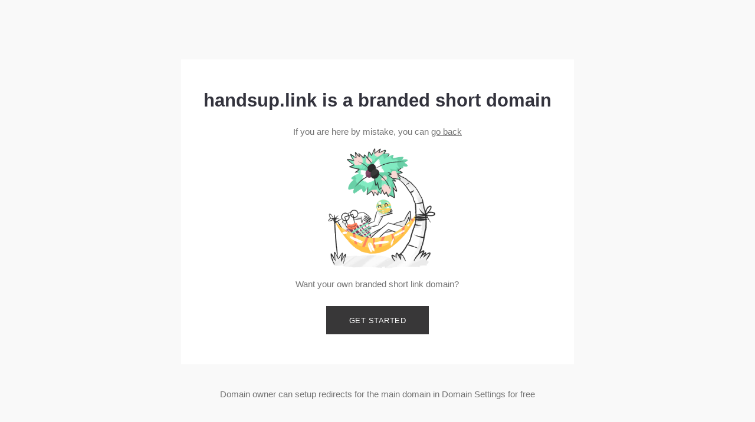

--- FILE ---
content_type: text/html; charset=utf-8
request_url: https://handsup.link/
body_size: 1607
content:
<!DOCTYPE html>
<html>

<head>
    <title>handsup.link is a custom short domain</title>
    <link rel="preconnect" href="https://d2te5kruq0pvbl.cloudfront.net">
        <meta name="viewport" content="width=device-width, initial-scale=1"/>
    
    <link rel="shortcut icon" href="data:image/x-icon;," type="image/x-icon"> 
    
    <style type="text/css">
        html,body,div,span,applet,object,iframe,h1,h2,h3,h4,h5,h6,p,blockquote,pre,a,abbr,acronym,address,big,cite,code,del,dfn,em,img,ins,kbd,q,s,samp,small,strike,strong,sub,sup,tt,var,b,u,i,center,dl,dt,dd,ol,ul,li,fieldset,form,label,legend,table,caption,tbody,tfoot,thead,tr,th,td,article,aside,canvas,details,embed,figure,figcaption,footer,header,hgroup,menu,nav,output,ruby,section,summary,time,mark,audio,video{margin:0;padding:0;border:0;font-size:100%;font:inherit;vertical-align:baseline}article,aside,details,figcaption,figure,footer,header,hgroup,menu,nav,section{display:block}body{line-height:1}ol,ul{list-style:none}blockquote,q{quotes:none}blockquote:before,blockquote:after,q:before,q:after{content:'';content:none}table{border-collapse:collapse;border-spacing:0}
       * {
           box-sizing: border-box;
       }
       html {
           min-height: 100%;
           font-size: clamp(12px, 1.19791vw, 21px);
       }
       body {
           --default-line-height: 1.56rem;
           min-height: 100vh;
           background-color: #f9f9f9;
           display: grid;
           grid-template-rows: 1fr auto 1fr;
           font-family: Avenir, Montserrat, Corbel, 'URW Gothic', source-sans-pro, sans-serif;
           align-items: center;
           color: rgba(56, 55, 56, 0.7);
           line-height: var(--default-line-height);
       }
       a {
           color: rgba(56, 55, 56, 0.7);
       }
       h1 {
           color: rgba(51,51,61,1);
           font-weight: 600;
           font-size: 2rem;
           line-height: 2.47rem;
           text-align: center;
       }
       .subtitle {
           margin-top: 1.7708vw;
           text-align: center;
       }
       .content {
           background-color: #fff;
           width: 52.08%;
           max-width: calc(100% - 16px);
           display: flex;
           flex-direction: column;
           align-items: center;
           padding: 7.08vmin 4.84375vmin;
           box-sizing: border-box;
           justify-self: center;
       }
       .content.fraud-content {
           padding-top: 5vmin;
       }
       .fraud-content .subtitle {
           margin-top: 16px;
       }
       h1.fraud {
           margin-top: 9px;
       }
       .main_image {
           margin-top: 0.364583vw;
           width: 24.11vmax;
       }
       .content_footer {
           text-align: center;
       }
       a.button {
           margin-top: 2.08333vmax;
           display: inline-block;
           background-color: #383738;
           color: #fff;
           padding: 1.3541vmax 3.0208vmax;
           text-decoration: none;
           display: flex;
           align-items: center;
           justify-content: center;
           letter-spacing: 0.5px;
           font-size: 0.85714rem;
           line-height: 0.85714rem;
           text-transform: uppercase;
       }
       button.button {
           margin-top: 2.08333vmax;
           display: inline-block;
           background-color: #383738;
           color: #fff;
           padding: 1.3541vmax 3.0208vmax;
           text-decoration: none;
           display: flex;
           align-items: center;
           justify-content: center;
           letter-spacing: 0.5px;
           font-size: 0.85714rem;
           line-height: 0.85714rem;
           text-transform: uppercase;
       }
       .fraud {
           color: #FE8161;
           font-weight: bold;
       }

       @media (max-width: 420px) {
           .content {
               width: calc(100% - 16px);
               margin: 8px;
           }
       }
    </style>

</head>

<body>
        
        <div></div>
        <div class="content">
            <h1>handsup.link is a branded short domain</h1>
            <p class="subtitle">If you are here by mistake, you can&nbsp;<a class="link"
                                                                                    href="javascript:history.back()">go back</a></p>
            <img class="main_image"
                    src="https://d2te5kruq0pvbl.cloudfront.net/redirector/branded_short_domain.png"
                    srcset="
                            https://d2te5kruq0pvbl.cloudfront.net/redirector/branded_short_domain.png 1x,
                            https://d2te5kruq0pvbl.cloudfront.net/redirector/branded_short_domain_2x.png 2x
                            "/>
            <h4 class="shortcmStart__text">Want your own branded short link domain?</h4>
            <a class="button" href="http://short.io/?utm_source=domain_blank_page" rel="nofollow">Get started</a>
        </div>
        <p class="content_footer">Domain owner can setup redirects for the main domain in Domain
            Settings for free</p>
</body>

</html>
